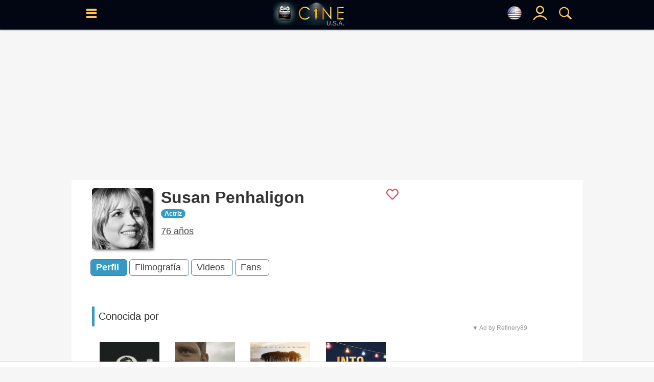

--- FILE ---
content_type: text/html; charset=UTF-8
request_url: https://www.cine.com/us/actores/susan-penhaligon
body_size: 18167
content:
<!DOCTYPE html>
<html lang="es">
<head>
<base href="https://www.cine.com"/>
<meta http-equiv="Content-Language" content="es">
<meta http-equiv="Content-Type" content="text/html; charset=UTF-8">
<title>Susan Penhaligon</title>
<meta name="description" content="Susan Penhaligon actriz - Conocida por interpetar a Kathy Jacquard en la película Patrick" />
<meta name="keywords" content="Susan Penhaligon, mejores películas Susan Penhaligon, cine" />
<meta property="og:title" content="Susan Penhaligon" />
<meta property="og:type" content="profile" />
<meta property="og:url" content="https://www.cine.com/actores/susan-penhaligon" />
<meta property="og:image" content="https://www.cine.com/media/actores/susan-penhaligon-24323_500.jpg" />
<meta property="og:site_name" content="cine.com" />
<meta property="og:description" content="Susan Penhaligon actriz - Conocida por interpetar a Kathy Jacquard en la película Patrick" />
<meta name="twitter:card" content="summary_large_image" />
<meta name="twitter:site" content="@Cine_com" />
<meta name="twitter:title" content="Susan Penhaligon" />
<meta name="twitter:description" content="Susan Penhaligon actriz - Conocida por interpetar a Kathy Jacquard en la película Patrick" />
<meta name="twitter:creator" content="@Cine_com\" />
<meta name="twitter:image" content="https://www.cine.com/media/actores/susan-penhaligon-24323_500.jpg" />
<meta name="twitter:domain" content="cine.com" />
<link rel="canonical" href="https://www.cine.com/actores/susan-penhaligon" />
<link rel="alternate" hreflang="x-default" href="https://www.cine.com/actores/susan-penhaligon"><link rel="alternate" hreflang="es-es" href="https://www.cine.com/actores/susan-penhaligon" /><link rel="alternate" hreflang="en-us" href="https://www.cine.com/us/actores/susan-penhaligon" /><link rel="alternate" hreflang="es-ar" href="https://www.cine.com/ar/actores/susan-penhaligon" /><link rel="alternate" hreflang="es-mx" href="https://www.cine.com/mx/actores/susan-penhaligon" /><link rel="alternate" hreflang="es-co" href="https://www.cine.com/co/actores/susan-penhaligon" /><link rel="alternate" hreflang="es-bo" href="https://www.cine.com/bo/actores/susan-penhaligon" /><link rel="alternate" hreflang="es-cl" href="https://www.cine.com/cl/actores/susan-penhaligon" /><link rel="alternate" hreflang="es-cr" href="https://www.cine.com/cr/actores/susan-penhaligon" /><link rel="alternate" hreflang="es-ec" href="https://www.cine.com/ec/actores/susan-penhaligon" /><link rel="alternate" hreflang="es-gt" href="https://www.cine.com/gt/actores/susan-penhaligon" /><link rel="alternate" hreflang="es-hn" href="https://www.cine.com/hn/actores/susan-penhaligon" /><link rel="alternate" hreflang="es-ni" href="https://www.cine.com/ni/actores/susan-penhaligon" /><link rel="alternate" hreflang="es-pa" href="https://www.cine.com/pa/actores/susan-penhaligon" /><link rel="alternate" hreflang="es-pe" href="https://www.cine.com/pe/actores/susan-penhaligon" /><link rel="alternate" hreflang="es-pr" href="https://www.cine.com/pr/actores/susan-penhaligon" /><link rel="alternate" hreflang="es-py" href="https://www.cine.com/py/actores/susan-penhaligon" /><link rel="alternate" hreflang="es-do" href="https://www.cine.com/do/actores/susan-penhaligon" /><link rel="alternate" hreflang="es-uy" href="https://www.cine.com/uy/actores/susan-penhaligon" /><link rel="alternate" hreflang="es-ve" href="https://www.cine.com/ve/actores/susan-penhaligon" /><link rel="preload" as="image" href="https://www.cine.com/media/actores/susan-penhaligon-24323.jpg" />
<script src="https://tags.refinery89.com/cinecom.js" async></script>
<style type="text/css">body{ background-color:#f6f6f6;margin:0px;padding:0px;color:#444444;font-family:"Helvetica Neue", Helvetica, Arial, sans-serif; }td{color:#444444;font-size:18px;font-family:"Helvetica Neue", Helvetica, Arial, sans-serif;}font{ color:#444444;font-size:18px;font-family:"Helvetica Neue", Helvetica, Arial, sans-serif;}span{ font-size:18px;font-family:"Helvetica Neue", Helvetica, Arial, sans-serif;}a{color:#444444;font-size:18px;text-decoration:none;font-family:"Helvetica Neue", Helvetica, Arial, sans-serif;}a:hover{ color:#bc4d1d; }/*h1{ margin:0; margin-left: 15px; margin-bottom: 8px; color:#333; font-size:26px; font-family:"Helvetica Neue", Helvetica, Arial, sans-serif; font-weight:bold;display:inline-block; }*/h1{ margin:0; margin-left: 15px; margin-bottom: 8px; color:#333; font-size:26px; font-family:"Helvetica Neue", Helvetica, Arial, sans-serif; font-weight:bold; }h2{ margin:0; margin-left: 15px; margin-bottom: 8px; color:#333; font-size:20px; font-family:"Helvetica Neue", Helvetica, Arial, sans-serif; font-weight:normal; display:inline-block; }.hb{ border-left:#369AC5 5px solid; padding:8px; margin-left: 5px; }.hp{ border-left:#cf209a 5px solid; padding:8px; margin-left: 5px; }.pelicula h1, .serie h1, .actor h1{ font-size:32px;color:#333;margin:0px;font-weight:bold;}a:hover h2{ color:#bc4d1d !important;}header{position:fixed;width:100%;height:50px;background-color:#56BAE5;z-index:9997;}header .content{width:99%;height:50px;position:relative;}header .hcol{display: inline-block;position: absolute;width:40px;height:50px;padding-top: 15px;text-align: center;z-index:9999;}header .logo{top:0;left:0;text-align: center;}header .logo img{padding-top: 8px;}header .logoPais{position:absolute;right:22px;font-weight:600;color:#888;margin:1px 0px;bottom:-1px;font-size:12px;}header #menu{left:5px;}header #blank{left:45px;}header #lupa{right:0;}header #user, header #nouser{right:40px;}.langSelector{font-size:12px;display:flex;justify-content:left;align-items:center;}.langSelector.active{background-color:#EFEFEF;border:#369AC5 3px solid;border-radius:3px;}#topbar{background-color:#000;padding:5px 10px;text-align:left;}#topbar span{display: none;}main{display: table;background-color: #F5F5F5;width: 1000px;max-width: 1000px;margin:0 auto;}section{width: 100%;border-spacing: 0px;background-color: #FFFFFF;margin: auto auto 15px auto;padding: 8px 0px 20px 0;}section .header{margin:10px 15px;color:#222244;}section .header h2{margin:0;color: #333;font-size: 20px;font-family: "Helvetica Neue", Helvetica, Arial, sans-serif;font-weight: normal;}section .body{margin: 0 15px;}.section{display: flex;padding:8px 0 8px 0;border-spacing:0px;border:0px;background-color:#FFFFFF;margin-bottom:5px;}.leftside{width:100%;}.leftcontent{margin: 0px 25px 15px 25px;}.rightside{width:350px;}.rightcontent{margin:15px;min-height:100% !important;}.twoColumns{display: flex;}.twoColumns div.leftCol{width:660px;}.twoColumns div.rightCol{width:340px;text-align: center;position:sticky;align-self: flex-start;top:58px;}figure{margin:0;}.subtitle{ font-size:12px;color:#666666; }.f14{ font-size:14px !important; }.f16{ font-size:16px !important; }.f18{ font-size:18px !important; }.f20{ font-size:20px !important; }.f24{ font-size:24px !important; }.fb{ font-weight: bold !important; }.fi{ font-style: italic !important; }.text-center{ text-align: center !important; }.text-right{ text-align: right !important; }.hide{ display:none; }.visible{ display:block; }.ads-head{margin: auto;margin-bottom: 7px;}.ad{width:100vw;overflow-x:hidden;display:block;background-color:#FFFFFF;text-align:center;margin:0 auto;}.ad-sticky{position:-webkit-sticky;position:-moz-sticky;position:-o-sticky;position:-ms-sticky;position:sticky;top:70px;}/*ads refinery*//* desktop-leaderboard-atf*/@media (min-width: 992px) {.r89-desktop-leaderboard-atf{ min-height: 250px;margin-top: 12px; margin-bottom: 12px;}}/* desktop-video-outstream */@media (min-width: 992px) {.r89-desktop-video-outstream{ min-height: 250px;margin-top: 12px; margin-bottom: 12px;}}/* desktop-incontent */@media (min-width: 992px) {.r89-desktop-InContent { min-height: 250px;margin-top: 12px; margin-bottom: 12px;}}/* desktop-billboard-btf */@media (min-width: 992px) { .r89-desktop-billboard-atf { min-height: 250px; margin-top: 20px; margin-bottom: 20px;} }@media (min-width: 992px) {.r89-desktop-billboard-btf { min-height: 250px;margin-top: 12px; margin-bottom: 12px;}}@media (max-width: 1719px) {#r89-desktop-hpa-izquierda{display:none;}}@media (min-width: 1720px) {#r89-desktop-hpa-izquierda{margin: 0px 20px 0px auto;text-align: center;position: fixed;left: 20px;top: 120px;}}@media (max-width: 1719px) {#r89-desktop-hpa-derecha{display:none;}}@media (min-width: 1720px) {#r89-desktop-hpa-derecha{margin: 0px auto 0px 20px;text-align: center;position: fixed;right: 20px;top: 120px;}}/* mobile-billboard-top */@media (max-width: 991px) {.r89-mobile-billboard-top { min-height: 280px;margin-top: 12px;margin-bottom: 12px;}}/* mobile-video-outstream */@media (max-width: 991px) {#r89-mobile-video-outstream{ min-height: 400px;margin-top: 12px;margin-bottom: 12px;}}/* mobile-rectangle-mid-300x600 */ @media (max-width: 991px) {.r89-Mobile-Rectangle-Mid-300x600 { min-height: 600px;margin-top: 12px;margin-bottom: 12px;}}/* mobile-rectangle-mid */ @media (max-width: 991px) {.r89-mobile-rectangle-mid { min-height: 400px;margin-top: 12px; margin-bottom: 12px;}}/* mobile-rectangle-infinite*/ @media (max-width: 991px) {.r89-mobile-rectangle-infinite{min-height: 280px;margin-top: 12px;margin-bottom: 12px;}}/*ads refinery end*/.scroller{width:100%;overflow-x:auto;}.scroller .content{display:flex;}.scroller .item, .scroller a{display:inline-block;margin-right: 5px;}.links{ display:flex; }.links a{ white-space: nowrap; }.rst,.ijk{width:100%;border-spacing:0px;border:0px;background-color:#FFFFFF;-webkit-box-shadow: 0px 1px 2px 0px rgba(91,108,142,0.8);-moz-box-shadow: 0px 1px 2px 0px rgba(91,108,142,0.8);box-shadow: 0px 1px 2px 0px rgba(91,108,142,0.8);}#block, .block{width:100%;max-width: 1000px;height: auto !important;padding:8px 0 8px 0;border-spacing:0px;border:0px;background-color:#FFFFFF;margin-bottom:5px;-webkit-box-shadow: 0px 1px 2px 0px rgba(91,108,142,0.8);-moz-box-shadow: 0px 1px 2px 0px rgba(91,108,142,0.8);box-shadow: 0px 1px 2px 0px rgba(91,108,142,0.8);}#block .block_title, .block .block_title{display: inline-block; width: 98%; text-align: left; margin: 10px auto 0 auto;}#block .block_title h2, .block .block_title h2{display: inline-block;color:#141414;font-size:22px;font-family:"Helvetica Neue", Helvetica, Arial, sans-serif;font-weight:bold;}#block .block_title span svg, .block .block_title span svg{float:right;}#block .block_title:hover h2, .block .block_title:hover h2{ color: #369AC5 !important; }#block .block_title:hover span, .block .block_title:hover span{ fill: #369AC5 !important; }#sep, .sep{ height:25px; }#title{ color:#141414;font-size:22px;font-family:"Helvetica Neue", Helvetica, Arial, sans-serif;font-weight:bold; }#flags{ position:fixed;width:50%;height:auto;top:100px;left:0;margin:0 25%;background-color:#FFF;border-radius: 15px;padding:15px;display:none;z-index:99990;}.breadcrumbs{ margin: -5px 0 0 5px; }.breadcrumbs, .breadcrumbs a{ color:rgba(0,0,0,0.5); font-size:11px; }.breadcrumbs a:hover{ color:#369AC5; }.search_sec{color:#56BAE5;border-width:1px 0 1px 1px;border-color:#369AC5;border-style:solid;text-align:center;}.search_sec a{color:#369AC5;}.search_sec a:hover{color:#FF0000;}.search_sec.active{background-color:#56BAE5;font-color: #FFFFFF;}.search_sec.first{border-bottom-left-radius:7px;border-top-left-radius: 7px}.search_sec.last{border-right: #369AC5 1px solid;border-bottom-right-radius:7px; border-top-right-radius:7px}.shade{-webkit-box-shadow: 3px 3px 5px -2px rgba(0,0,0,0.7);-moz-box-shadow: 3px 3px 5px -2px rgba(0,0,0,0.7);box-shadow: 3px 3px 5px -2px rgba(0,0,0,0.7);}#gotop{position:fixed;top:0;z-index:5;background:#999;display:block;padding:0.5em;text-align:center;width:100%;}.btn{display:inline-block;padding:5px 15px;background-color: #f6f7f9;border: #56BAE5 1px solid;border-radius: 2px;color: #56BAE5;cursor:pointer;user-select: none;}.btn.circle{border-radius: 20px;}.btn.pink{border: #cf209a 1px solid;color: #cf209a;}.btn.black{border: #000 1px solid;color: #000;}.btn:hover{background-color: #ced0d4;color: #56BAE5;}.btn.pink:hover{background-color: #ced0d4;color: #cf209a;}.btn.black:hover{background-color: #000;color: #FFF;}.btn.active{background-color:#56BAE5;border: #369AC5 1px solid;font-weight:600;color: #FFFFFF;}.btn.pink.active{background-color:#cf209a;border: #cf209a 1px solid;font-weight:600;color: #FFFFFF;}.btn.black.active{background-color:#000;border: #000 1px solid;font-weight:600;color: #FFFFFF;}.btn.green{background-color: #22cd5b;border: #22cd5b 1px solid;color: #FFFFFF;font-size:18px;font-weight: bold;padding-left: 1rem;padding-right: 1rem;padding-top: 0.5rem;padding-bottom: 0.5rem;border-radius:6px;}.btn.green:hover{background-color: #22cd5b;color: #FFFFFF;}.btnaz{font-weight: 700;color: #18739a;border: 1px #18739a solid;cursor: pointer;margin: 3px 0;border-radius: 5px;text-decoration: none;padding: 5px;font-size: 18px;transition: .3s;-webkit-transition: .3s;-moz-transition: .3s;-o-transition: .3s;display: inline-block;position: relative;bottom: 2px;user-select: none;}.btnaz:hover, .btnaz:hover a{background-color: #18739a;color: #fff;}.button{padding:5px 15px;background-color: #f6f7f9;border: #ced0d4 1px solid;color: #4b4f56;cursor:pointer;user-select: none;}.button:hover{background-color: #ced0d4;border: #f6f7f9 1px solid;color: #000000;}.button.active{background-color:#369AC5;color: #000000;}.button-sm{padding:3px 8px;font-size:14px;}.button-impulsar-info{cursor:default;color:#1e7e34;font-weight: 600;border-color:#1e7e34;}.button-impulsar-info:hover{cursor:default;background-color: #f6f7f9;color:#1e7e34;font-weight: 600;border-color:#1e7e34;}.button-impulsar{color:#e83038;font-weight: 600;border-color:#e83038;background-color: #EFEFEF;}.button-impulsar:hover{color:#e83038;font-weight: 600;border-color:#e83038;}.button-impulsar.active{background-color:#e83038;color:#FFFFFF;font-weight: 600;border-color:#e83038;cursor:unset;}.button-impulsar.active svg path, .button-impulsar.active svg circle {fill: #FFF !important;}.button-impulsar svg path, .button-impulsar svg circle {fill: #e83038;}.badge {color: #fff;background-color: #369AC5;display: inline-block;padding: 0.25em 0.6em;font-size: 75%;border-radius: 10rem;font-weight: 700;line-height: 1;text-align: center;white-space: nowrap;vertical-align: baseline;}#rate{cursor:pointer;user-select:none;}.rate.wrapper{position: relative;width: 174px;height: 34px;overflow: hidden;}.rate .rate-left {width: 40px;position: relative;background-color: #FFC300;color: white;text-align: center;margin-left: 0px;display: inline-block;z-index: 4;}.rate .rate-left .oro{background-color: #FFB100;}.rate .rate-left .gris{background-color: #DDDDDD;}.rate .rate-left .marron{background-color: #966753;}.rate .rate-right {width: 120px;position: absolute;background-color: #1C1C1C;display: inline-block;top: 4px;height: 26px;z-index: 2;padding-left: 18px;}.rate .rate-text{position: relative;color: #000;font-weight: 600;margin: 0 auto;line-height: 34px;}.rate .rate-stars{display:inline-block;height:18px;line-height:34px;padding-left: 4px;}.rate .rate-stars img{margin: 0 2px;}.rate .rate-triangle{width: 24px;height: 24px;background: linear-gradient(to bottom right, #fff 0%, #fff 50%, #FFB100 50%, #FFB100 100%);transform: rotate(-45deg);display: inline-block;left: 28px;top: 5px;position: absolute;z-index: 3;}.rate .rate-triangle .oro{background: linear-gradient(to bottom right, #fff 0%, #fff 50%, #FFB100 50%, #FFB100 100%);}.rate .rate-triangle .gris{background: linear-gradient(to bottom right, #fff 0%, #fff 50%, #DDDDDD 50%, #DDDDDD 100%);}.rate .rate-triangle .marron{background: linear-gradient(to bottom right, #fff 0%, #fff 50%, #966753 50%, #966753 100%);}.trailers_scroller::-webkit-scrollbar, .topdata::-webkit-scrollbar {-webkit-appearance: none;width: 7px;}.trailers_scroller::-webkit-scrollbar-thumb , .topdata::-webkit-scrollbar-thumb {border-radius: 4px;background-color: rgba(0,0,0,.5);-webkit-box-shadow: 0 0 1px rgba(255,255,255,.5);}.nota{ width:50px;height:50px;font-size:24px;color:#FFFFFF;padding:7px;vertical-align:middle;display:table-cell;font-weight:bold; }.nota-sm{width:20px;height:20px;font-size:18px;}.nota-1, .nota-2, .nota-3{background-color:#dc3545;}.nota-4, .nota-5, .nota-6{background-color:#d39e00;}.nota-7, .nota-8, .nota-9, .nota-10{background-color:#1e7e34;}.nota-imdb{background-color:#F5C518;width:20px;height:20px;font-size:18px;}.sharer .body{display: grid;grid-auto-flow: column;text-align: center;}.sharer .column{padding:5px;margin:0 5px;}.sharer .column a{display: block;}.sharer a img{position:relative;top:2px;}.sharer .column.whatsapp{background-color:#34AF23;border:#34AF23 1px solid;}.sharer .column.facebook{background-color:#29447E;border:#29447E 1px solid;}.sharer .column.x{ background-color:#000; border:#000 1px solid; }.sharer .column.pinterest{background-color:#c8232c;border:#c8232c 1px solid;}td.noticia a, td.critica a{font-size:18px !important;}.noticia a, .critica a{text-decoration: none;font-weight: 400 !important;color: #369AC5;}.noticia a[href*='/serie/'], .critica a[href*='/serie/']{color: #cf209a;}.noticia a[href*='/actores/'], .critica a[href*='/actores/']{color: #DF5900;}.noticia img, .critica img{width: 600px;max-width:100%;margin: 0 auto;display: block;height: auto;}#collapse-menu{float:right;width:30px;height:30px;padding: 0;text-align: center;border:#000 1px solid;border-radius:40px;}#collapse-menu #content{display:none;position:relative;}#collapse-menu #content div{font-size:18px;padding:5px 10px;}#collapse-menu input[type="checkbox"]{visibility:hidden;position:absolute;}#collapse-menu #collapse:checked + label:before{position:relative;opacity:0.5;} #collapse-menu label{font-size:24px;font-weight: bold;bottom: 5px;position: relative;cursor:pointer;}#collapse-menu label:hover{color:#369AC5;}#collapse-menu #collapse:checked ~ div{display: block;right: 0;position: relative;text-align: right;width: 150px;right: 120px;background-color: #FFFFFF;}#peli_grid {width:200px;height:290px;position:relative;float:left;margin:10px 9px;display:block;overflow:hidden;z-index:1000;-webkit-box-shadow: 4px 4px 5px -2px rgba(0,0,0,0.7);-moz-box-shadow: 4px 4px 5px -2px rgba(0,0,0,0.7);box-shadow: 4px 4px 5px -2px rgba(0,0,0,0.7);}#peli_grid #cartel {position:absolute;z-index:20;}#peli_grid #cart_title{position:absolute;z-index:30;width:190px;min-height:40px;bottom:0px;padding:5px;left:0px;color:#FFF;background-color: rgba(0,0,0,0.8);overflow:hidden;line-height:18px;}#peli_grid #info {position:absolute;width:188px;height:278px;top:0px;padding:5px;left:0px;color:#FFFFFF;background-color:rgba(252,252,252,0.9);border:#666 1px solid;overflow:hidden;cursor:pointer;}#peli_grid #trailer{position:absolute; width:168px; height:40px; bottom:1px;}#peli_grid:hover>#info {z-index:900;display:block;}#pelicula_titulo .trailer_info{position:absolute;bottom:0;right:0;padding:5px;background-color: #000;color: #FFF;}span.c_clas { display: inline-block; padding: 3px 5px; font-size:14px; font-weight: 600; background-color: #FFFFFF; border-radius: 5px; color: #000; }span.c_0{ display: inline-block; padding: 3px 5px; font-size:14px; font-weight: 600; background-color: #00E401; border-radius: 5px; color: #000; }span.c_3, span.c_6, span.c_7, span.c_9{ display: inline-block; padding: 3px 5px; font-size:14px; font-weight: 600; background-color: #369AC5; border-radius: 5px; color: #FFF; }span.c_10, span.c_11, span.c_12, span.c_13, span.c_14, span.c_15{ display: inline-block; padding: 3px 5px; font-size:14px; font-weight: 600; background-color: #FFFF00; border-radius: 5px; color: #000; }span.c_16, span.c_17{ display: inline-block; padding: 3px 5px; font-size:14px; font-weight: 600; background-color: #FF6D23; border-radius: 5px; color: #FFF; }span.c_18{ display: inline-block; padding: 3px 5px; font-size:14px; font-weight: 600; background-color: #FF0000; border-radius: 5px; color: #FFF; }span.c_G{ display: inline-block; padding: 3px 5px; font-size:14px; font-weight: 600; background-color: #00E401; border-radius: 5px; color: #000; }span.c_A{ display: inline-block; padding: 3px 5px; font-size:14px; font-weight: 600; background-color: #00E401; border-radius: 5px; color: #000; }span.c_AA { display: inline-block; padding: 3px 5px; font-size:14px; font-weight: 600; background-color: #00E401; border-radius: 5px; color: #000; }span.c_TP { display: inline-block; padding: 3px 5px; font-size:14px; font-weight: 600; background-color: #00E401; border-radius: 5px; color: #000; }span.c_PG { display: inline-block; padding: 3px 5px; font-size:14px; font-weight: 600; background-color: #00E401; border-radius: 5px; color: #000; }span.c_B{ display: inline-block; padding: 3px 5px; font-size:14px; font-weight: 600; background-color: #00E401; border-radius: 5px; color: #000; }span.c_PG-13{ display: inline-block; padding: 3px 5px; font-size:14px; font-weight: 600; background-color: #808; border-radius: 5px; color: #FFF; }span.c_R{ display: inline-block; padding: 3px 5px; font-size:14px; font-weight: 600; background-color: #FF6D23; border-radius: 5px; color: #FFF; }span.c_C{ display: inline-block; padding: 3px 5px; font-size:14px; font-weight: 600; background-color: #FF6D23; border-radius: 5px; color: #FFF; }span.c_NC-17{ display: inline-block; padding: 3px 5px; font-size:14px; font-weight: 600; background-color: #F00; border-radius: 5px; color: #FFF; }span.c_mini { padding:2px 3px;font-size:10px; border-radius:2px; }.colSticky{width:310px;display:inline-block;vertical-align:top;text-align:right;position:-webkit-sticky;position:-moz-sticky;position:-o-sticky;position:-ms-sticky;position:sticky;top:60px;z-index:1;}#tabs{position:relative;clear:both;width:auto;margin: 0 auto;height:21px;padding:5px 0;}#tabs ul {padding-left:0px;}#tabs ul li{cursor:hand;position:relative;float:left;padding: 0px 40px 0 0px;list-style: none;}#tabs ul li a{display:block;width:100%;color: rgba(0,0,0,0.5);padding: 6px;padding-bottom:0;}#tabs ul li a img{position: relative;opacity: 0.5;}#tabs ul li h2{font-size:20px;}#tabs ul li h2::after{display:block;padding-bottom:3px;content: '';border-bottom: #56BAE5 2px solid;transform: scaleX(0);transition: transform 250ms ease-in-out;}#tabs ul li h2:hover::after{transform: scaleX(1);}#tabs ul li.active h2{border-bottom: #56BAE5 2px solid;}#tabs ul li.active img{opacity: 0.8;}#scrollTop{display:none;position:fixed;bottom:70px;right:25px;padding:5px;width:35px;height:auto;}#scrollButton, #shareButton{width:35px;height:35px;padding:5px;background-color: #EDEDED;border:#CDCDCD 1px solid;border-radius:35px;text-align:center;cursor:pointer;font-size:24px;font-weight:600;}#scrollButton:hover, #shareButton:hover{background-color: #999999;color:#FFF;}#scrollButton img, #shareLinks .button img{padding-top: 5px;}#shareLinks .sharers {display: none;position: relative;height:auto;z-index: 1;}#shareLinks .sharers a {position: relative;display: block;color: black;padding: 3px 0;text-decoration: none;}#shareLinks .sharers a:hover {opacity:0.6;}#shareLinks:hover {display: block;height:auto;opacity:1 !important;}#shareLinks:hover .sharers {display: block;}#serieLinks{margin: 0 15px !important;}#serie_links{display:grid;}#peliculaLinks{margin: 0 15px !important;}#pelicula_links{display:grid;}.overall{position: fixed;content: "";top: 0;left: 0;width: 100vw;height: 100vh;background: black;z-index: 9998;opacity: .5;}#menu_site, #menu_user, #buscador, #solltop{ display:none; }.visible{ display:block !important; }.site-menu {position:fixed;display: block;left: 0;top:0;width:350px;will-change: transform;transition-duration: 3.10s;transition-timing-function: linear;transform: translateX(0px);-webkit-transform: translateX(0px);box-shadow: 5px 0 10px -5px black;z-index:9999;}.user-menu {position:fixed;display: block;right: 20px;top:0;width:250px;will-change: transform;transition-duration: 3.10s;transition-timing-function: linear;transform: translateX(0px);-webkit-transform: translateX(0px);box-shadow: 5px 0 10px -5px black;z-index:9999;}.search-menu {position:fixed;display: block;top:0;left:0;width:50%;margin:0 25%;height:100vh;overflow-y: auto;background: #FFF;opacity: .9;will-change: transform;transition-duration: 3.10s;transition-timing-function: linear;transform: translateX(0px);-webkit-transform: translateX(0px);box-shadow: 5px 0 10px -5px black;z-index:9999;}#menu_wrapper{ display:none; }.menu_content{position:relative;width:100%;top:0;height:100vh;vertical-align: top;background-color: #FFFFFF;overflow-x: hidden;overflow-y: auto;padding:10px;}.user-menu .menu-content{ right:0; }.menu_content td{ color:#FFFFFF; }.menu_content a{ color:#FFFFFF; }.menu_content a:hover{ color:#369AC5; }.menu_content::-webkit-scrollbar { width: 7px; }.menu_content::-webkit-scrollbar-track { background: #f1f1f1; }.menu_content::-webkit-scrollbar-thumb { background: #888888; }.menu_content::-webkit-scrollbar-thumb:hover { background: #555555; }.menu_content .close, .flags_close{position:absolute;right:0;width:30px;height:30px;color:#CDCDCD;font-weight: 600;text-align: center;cursor:pointer;}.menu_content .close_user{position:absolute;left:0;width:30px;height:30px;color:#CDCDCD;font-weight: 600;text-align: center;cursor:pointer;}.menu_content .select-pais{width: 100%;border-color: #369AC5;padding: 5px;display: block;}div.sitemenu{display:block;list-style: none;}div.sitemenu .shortcuts{display: flex;border-top:#CDCDCD 1px solid;border-bottom:#CDCDCD 1px solid;padding:10px 0;}div.sitemenu .shortcuts > div{width:33%;text-align: center;}div.sitemenu .shortcuts .title{font-size:16px; color:#369AC5; }div.sitemenu .menuitem {display: block;width:100%;border-bottom:#CDCDCD 1px solid;cursor:pointer;z-index:1;}div.sitemenu .menuitem a{display:block;}div.sitemenu .menuitem:hover{background-color: rgba(54,154,197,0.3);}div.sitemenu .menuitem .submenu > div:hover{background-color: rgba(255,255,255,0.3);}div.sitemenu .menuitem .submenu{display:none;z-index:2;}div.sitemenu .menuitem.dropdown .item::before { content: '';display: inline-block;position: relative;float: right;vertical-align: top;border-style: solid;border-width: 0.25em 0.25em 0 0;height: 0.45em;width: 0.45em;transform: rotate(135deg);top: 20px;right: 12px;color: #369AC5;}div.sitemenu .menuitem.open.dropdown .item::before{transform: rotate(-45deg);}div.sitemenu .menuitem.open .submenu{display:block;width:100%;border-bottom:#CDCDCD 1px solid;cursor:pointer;}div.sitemenu .menuitem .title{display: inline-block;padding:15px 0;}div.sitemenu .menuitem .title{font-size:22px;color:#369AC5;}div.sitemenu .menuitem .submenu a{font-size:22px;color:#369AC5;display: block;}div.sitemenu .menuitem .submenu > div{background-color: #FFFFFF;}div.sitemenu .menuitem .icon, div.sitemenu .menuitem .submenu .icon{display: inline-block;width:25px;margin-left:15px;}#notify{position:fixed;top:50%;width:200px;right:5px;background-color: #d4edda;border: #c3e6cb 1px solid;border-radius:3px;z-index:9999;}#notify .content{color: #155724;font-size:18px;padding:10px;}#notify .close{position:relative;float:right;margin:0 10px;}#notify.error{background-color: #f8d7da;border-color: #f5c6cb;}#notify.error .content{color: #721c24;}#notify.alerta, #notify.aviso{background-color: #fff3cd;border-color: #ffeeba;}#notify.alerta .content, #notify.aviso .content{color: #856404;}@media (max-width: 600px) {#noticia img{max-width:94vw !important;height: auto;margin: 0 auto;}#noticia iframe[src$="youtube.com"]{width: calc(100vw - 20px) !important;height: calc(56.25vw - 20px) !important;margin: 10px 0;-webkit-box-shadow: 3px 3px 5px -2px rgba(0,0,0,0.7);-moz-box-shadow: 3px 3px 5px -2px rgba(0,0,0,0.7);box-shadow: 3px 3px 5px -2px rgba(0,0,0,0.7);}.search-menu {top:0;width:100%;margin:0;}#notify{width:310px;left:50%;margin-left:-155px;}}.filter{}.filter .active{color:#FFF;background-color: #369AC5;}.filter td{cursor:pointer;user-select: none;}.filter td:hover{background-color: #CDCDCD;}.filter td.active:hover{background-color: #369AC5;}.filter td:first-child{border-radius: 10px 0 0 10px;border-right:#CDCDCD 1px solid;}.filter td:last-child{border-radius: 0 10px 10px 0;border-left:#CDCDCD 1px solid;}body.modal {-webkit-overflow-scrolling: auto;}.modal {position: fixed;display:none;top:0;left: 0;width: 100%;height: 100%;margin: 0;padding:0;background-color: rgba(0,0,0,0.9);box-shadow: 0 4px 8px 0 rgba(0,0,0,0.2),0 6px 20px 0 rgba(0,0,0,0.19);-webkit-animation-name: animatetop;-webkit-animation-duration: 0.4s;animation-name: animatetop;animation-duration: 0.4s;overflow: auto;z-index: 10001;-webkit-transform: translate3d(0,0,0);}.modal-container {position: relative;background-color: #fefefe;overflow-y: auto;margin: auto;padding: 2px 10px;border: 1px solid #888;box-shadow: 0 4px 8px 0 rgba(0,0,0,0.2),0 6px 20px 0 rgba(0,0,0,0.19);-webkit-animation-name: animatetop;-webkit-animation-duration: 0.4s;animation-name: animatetop;animation-duration: 0.4s;z-index: 10002;}.modal-header{position: relative;clear:both;height: 35px;overflow: hidden;z-index:10003;}.modal-title{text-align: left;font-size: 24px;padding-top: 5px;}.modal-closebutton{fill: #56BAE5;position:absolute;float:right;right:0;top:0;width:30px;height:30px;cursor:pointer;z-index:10004;}.modal-body{position: relative;clear:both;height: 100%;overflow-y: auto;z-index:10003;}.modal-video .modal-container #player {height: 0;overflow: hidden;padding-bottom: 56.25%;position: relative;}.modal-video .modal-container #player iframe, .modal-video .modal-container #player object, .modal-video .modal-container #player embed {height: 100%;left: 0;position: absolute;top: 0;width: 100%;}.modal-video .modal-container {width: 900px;top: 0px;}.modal-rate .modal-container {width: 500px !important;top: 30px !important;max-width: 320px;}.modal-rate .modal-body{overflow-y: visible;margin: 25px 0;}.modal-video .modal-body{height:unset !important;margin: 25px 0;}.modal-video .modal-body iframe{width:100%;left: 0;}@media screen and (max-width: 769px) and (orientation: portrait) {.modal-video .modal-container, .modal-rate .modal-container{width: 90%;left: 0;top: 0px !important;}}@media screen and (max-width: 769px) and (orientation: landscape) {.modal-video .modal-container, .modal-rate .modal-container{max-height: 90%;left: 0;top: 0;}}.modal-filmografia {width: 320px;left: calc(50vw - 160px);top: 0;}.modal-sinopsis .modal-container, .modal-programa .modal-container, .modal-canales .modal-container{width: calc(100vw - 30px);max-width: 320px;max-height: 100vh;top: 0;}ul.list{text-align: left;padding:0;margin:0;}ul.list li{ margin:10px;list-style: none;font-size:18px;z-index:10;background-color: #F0F0F0;white-space: nowrap;overflow: hidden;border-radius: 10px 0 0 10px;text-overflow: ellipsis;cursor: pointer;}ul.list li:hover{background-color: #ABD7E9 !important;}ul.list li .number{display: inline-block;width: 22px;color:#FFF;font-style: italic;font-size:22px;z-index:5;padding:5px 10px;background-color: #369AC5;text-align: right;}ul.list li .item{padding-left:10px;}.actor-info li{margin: 15px 0;}.actor-info a[href*='/actores/'], .actor-info a[href*='/pelicula/']{font-size: 18px;color: #369AC5;}.actor-info a[href*='/serie/']{font-size: 18px;color: #cf209a;}.top_usuarios {margin:0;padding:0 15px;list-style:none;}.top_usuarios .usuario a {display:block;width:100%;}.top_usuarios li{ display:grid;grid-template-columns:100px 4fr;align-items:center;padding: 10px 30px 10px 10px;line-height: 20px;}.top_usuarios li .image{ position:relative;}.top_usuarios li .info{ padding-left:10px;}.top_usuarios li .name{ color:#369AC5;font-size:22px;font-weight:400;}.pagination{width:100%;display: inline-flex;justify-content: center;}.pagination .page{border:#CDCDCD 1px solid;border-radius:3px;padding:3px 7px;margin: 0 5px;}.pagination .page.active{background-color: #369AC5;color:#FFF;}.pagination .page.active a{color:#FFF;font-weight: 600;}.carousel .wrapper {width: 100%;max-width: 964px;position: relative;}.carousel .wrapper .container {scroll-behavior: smooth;scrollbar-width: none;}.carousel .wrapper .container::-webkit-scrollbar {height: 0;}.carousel .wrapper .container .content {display: grid;grid-gap: 16px;grid-auto-flow: column;margin: auto;justify-content: start;}.carousel .wrapper .container .content.col3{grid-template-columns: 33% 33% 33%;grid-auto-flow: row;}.carousel .wrapper .container .content .item {width: 150px;height: 200px;}.carousel .grid {width:120px;height:180px;position:relative;float:left;margin:10px 9px;display:block;overflow:hidden;z-index:1000;-webkit-box-shadow: 4px 4px 5px -2px rgba(0,0,0,0.7);-moz-box-shadow: 4px 4px 5px -2px rgba(0,0,0,0.7);box-shadow: 4px 4px 5px -2px rgba(0,0,0,0.7);}.carousel .grid .cartel {position:absolute;z-index:20;}.carousel .grid .cart_title {position:absolute;z-index:30;width:110px;min-height:20px;bottom:0px;padding:5px;left:0px;color:#FFF;background-color: rgba(0,0,0,0.8);overflow:hidden;line-height:18px;font-size:14px;text-shadow: 2px 2px 4px #000;}.carousel .grid .ribbon {display:none;position:absolute;top:5px;left:5px;z-index:9999;padding:3px 5px;color:#FFF;font-size:12px;font-weight:600;border-radius:5px;text-shadow: 1px 2px 2px #000;}.carousel .grid .ribbon.pelicula{display:block;background-color:#369AC5;}.carousel .grid .ribbon.serie {display:block;background-color:#cf209a;}.carousel .grid.grid-center {float: none;}.carousel.big .wrapper .container .content .item {width: 210px;height: 300px;}.carousel.big .grid{width:200px;height:266px;margin:10px 3px;}.carousel.big .grid .cart_title {width:190px;font-size: 18px;}.carousel.big .grid .ribbon {font-size:16px;}.template { display:none; } #vod_grid, .vod_grid{width:120px;height:180px;position:relative;float:left;margin:10px 9px;display:block;overflow:hidden;z-index:1000;-webkit-box-shadow: 4px 4px 5px -2px rgba(0,0,0,0.7);-moz-box-shadow: 4px 4px 5px -2px rgba(0,0,0,0.7);box-shadow: 4px 4px 5px -2px rgba(0,0,0,0.7);}#vod_grid #cartel, .vod_grid .cartel{position:absolute;z-index:20;}#vod_grid #cart_title, .vod_grid .cart_title{position:absolute;z-index:30;width:110px;min-height:20px;bottom:0px;padding:5px;left:0px;color:#FFF;background-color: rgba(0,0,0,0.8);overflow:hidden;line-height:18px;font-size:14px;text-shadow: 2px 2px 4px #000;}.vod_grid .ribbon {display:none;position:absolute;top:5px;left:5px;z-index:9999;padding:3px 5px;color:#FFF;font-size:12px;font-weight:600;border-radius:5px;text-shadow: 1px 2px 2px #000;}.vod_grid .ribbon.pelicula {display:block;background-color:#369AC5;}.vod_grid .ribbon.serie{display:block;background-color:#cf209a;}.lg-toolbar .lg-close{ color:#369AC5 !important; font-size:40px !important; }.resumen{ position:relative; }.resumen .show, .resumen .hide {position: absolute;bottom: -1em;z-index: 100;text-align: center;}.resumen .hide {display: none;}.resumen .show:target {display: none;}.resumen .show:target ~ .resumen .hide {display: block;}.resumen .show:target ~ .resumen .content { max-height: 2000px; }.resumen .show:target ~ .resumen .fade {margin-top: 0;}.resumen .content {position: relative;margin: 2em auto;width: 100%;max-height: 300px;overflow: hidden;transition: max-height .5s ease;}.resumen .fade {background: linear-gradient(to bottom, rgba(0,0,0,0) 0%,rgba(50,50,50,1) 75%);height: 100px;margin-top: -100px;position: relative;}.expand{position: relative;display: block;max-height:500px;overflow: hidden;background-color: #FFF;}.expand-content{position: relative;display: block;width: 100%;}.expand .degr{display: none;background: linear-gradient(180deg, rgba(255,255,255,0),rgba(255,255,255,1));width: 100%;height:70px;position: absolute;bottom: 0;z-index:999;}.expand .btn{display: inline-block;background-color: #CDCDCD;border:#333 1px solid;border-radius: 5px;color:#369AC5;padding:5px 10px;margin: 40px 20px;cursor: pointer;font-weight: 600;} .expand .btn.hide{display: none;}.expand.expanded{max-height: unset;height: auto;}.expand.expanded .expand-content{margin-bottom: 50px;}.expand.expanded .degr{background: unset;}.expand.expanded .btn{display: none;} .expand.expanded .btn.hide{display: block;margin: 0 auto;}.expand.expanded .degr{position: relative;}.votacion{width: 100%;}.lg-sub-html a{ color:#FFF; font-size: 18px; text-decoration: underline;}.actor_info dt { font-weight:bold; }.actor_info dd { margin:0; margin-bottom:10px; }.row {--bs-gutter-x: 1.5rem;--bs-gutter-y: 0;display: flex;flex-wrap: wrap;margin-top: calc(var(--bs-gutter-y) * -1);}.row > * {flex-shrink: 0;width: 100%;max-width: 100%;margin-top: var(--bs-gutter-y);}.rowp {--bs-gutter-x: 1.5rem;--bs-gutter-y: 0;display: flex;flex-wrap: wrap;margin-top: calc(var(--bs-gutter-y) * -1);margin-right: calc(var(--bs-gutter-x) * -.5);margin-left: calc(var(--bs-gutter-x) * -.5);}.rowp > * {flex-shrink: 0;width: 100%;max-width: 100%;padding-right: calc(var(--bs-gutter-x) * .5);padding-left: calc(var(--bs-gutter-x) * .5);margin-top: var(--bs-gutter-y);}.col {flex: 1 0 0%;}.col-1{flex:0 0 auto;width:8.33333333%}.col-2{flex:0 0 auto;width:16.66666667%}.col-3b{flex:0 0 auto;width:20%}.col-3{flex:0 0 auto;width:25%}.col-4{flex:0 0 auto;width:33.33333333%}.col-5{flex:0 0 auto;width:41.66666667%}.col-6{flex:0 0 auto;width:50%}.col-7{flex:0 0 auto;width:58.33333333%}.col-8{flex:0 0 auto;width:66.66666667%}.col-9{flex:0 0 auto;width:75%}.col-10{flex:0 0 auto;width:83.33333333%}.col-11{flex:0 0 auto;width:91.66666667%}.col-12{flex:0 0 auto;width:100%}.col-auto {flex: 0 0 auto;width: auto;}.mt-0 { margin-top: 0 !important; }.mt-1 { margin-top: 0.25rem !important; }.mt-2 { margin-top: 0.5rem !important; }.mt-3 { margin-top: 1rem !important; }.p-0 { padding: 0 !important; }.p-1 { padding: 0.25rem !important; }.p-2 { padding: 0.5rem !important; }.p-3 { padding: 1rem !important; }@media (min-width: 576px) {.col-sm { flex: 1 0 0%; }.col-sm-auto { flex: 0 0 auto; width: auto;}.col-sm-1{flex:0 0 auto;width:8.33333333%}.col-sm-2{flex:0 0 auto;width:16.66666667%}.col-sm-3{flex:0 0 auto;width:25%}.col-sm-4{flex:0 0 auto;width:33.33333333%}.col-sm-5{flex:0 0 auto;width:41.66666667%}.col-sm-6{flex:0 0 auto;width:50%}.col-sm-7{flex:0 0 auto;width:58.33333333%}.col-sm-8{flex:0 0 auto;width:66.66666667%}.col-sm-9{flex:0 0 auto;width:75%}.col-sm-10{flex:0 0 auto;width:83.33333333%}.col-sm-11{flex:0 0 auto;width:91.66666667%}.col-sm-12{flex:0 0 auto;width:100%}.text-sm-start { text-align: left !important; }.text-sm-end { text-align: right !important; }.text-sm-center { text-align: center !important; }.mt-sm-0 { margin-top: 0 !important; }.mt-sm-1 { margin-top: 0.25rem !important; }.mt-sm-2 { margin-top: 0.5rem !important; }.mt-sm-3 { margin-top: 1rem !important; }}@media (min-width: 768px) {.col-md {flex: 1 0 0%; }.col-md-auto {flex: 0 0 auto;width: auto;}.col-md-1{flex:0 0 auto;width:8.33333333%}.col-md-2{flex:0 0 auto;width:16.66666667%}.col-md-3{flex:0 0 auto;width:25%}.col-md-4{flex:0 0 auto;width:33.33333333%}.col-md-5{flex:0 0 auto;width:41.66666667%}.col-md-6{flex:0 0 auto;width:50%}.col-md-7{flex:0 0 auto;width:58.33333333%}.col-md-8{flex:0 0 auto;width:66.66666667%}.col-md-9{flex:0 0 auto;width:75%}.col-md-10{flex:0 0 auto;width:83.33333333%}.col-md-11{flex:0 0 auto;width:91.66666667%}.col-md-12{flex:0 0 auto;width:100%}.offset-md-0{margin-left:0}.offset-md-1{margin-left:8.33333333%}.offset-md-2{margin-left:16.66666667%}.offset-md-3{margin-left:25%}.offset-md-4{margin-left:33.33333333%}.offset-md-5{margin-left:41.66666667%}.offset-md-6{margin-left:50%}.offset-md-7{margin-left:58.33333333%}.offset-md-8{margin-left:66.66666667%}.offset-md-9{margin-left:75%}.offset-md-10{margin-left:83.33333333%}.offset-md-11{margin-left:91.66666667%}.text-md-start { text-align: left !important; }.text-md-end { text-align: right !important; }.text-md-center { text-align: center !important; }.mt-md-0 { margin-top: 0 !important; }.mt-md-1 { margin-top: 0.25rem !important; }.mt-md-2 { margin-top: 0.5rem !important;}.mt-md-3 { margin-top: 1rem !important; }}.w-90 { width: 90%!important; }.w-100 { width: 100%!important; }.h-auto{ height: auto; }.p-0 { padding: 0 !important; }.p-1 { padding: 0.25rem !important; }.p-2 { padding: 0.5rem !important; }.p-3 { padding: 1rem !important; }.mt-0{margin-top:0!important}.mt-1{margin-top:.25rem!important}.mt-2{margin-top:.5rem!important}.mt-3{margin-top:1rem!important}.mt-4{margin-top:1.5rem!important}.mt-5{margin-top:3rem!important}.mb-0{margin-bottom:0!important}.mb-1{margin-bottom:.25rem!important}.mb-2{margin-bottom:.5rem!important}.mb-3{margin-bottom:1rem!important}.mb-4{margin-bottom:1.5rem!important}.mb-5{margin-bottom:3rem!important}.table {margin-bottom: 1rem;}.table th,.table td {padding: 0.75rem;vertical-align: top;}.table th {text-align: left;vertical-align: bottom;}.table-bordered {border: 1px solid #dee2e6;}.table-striped tbody tr:nth-of-type(odd) {background-color: rgba(0, 0, 0, 0.05);}.table-hover tbody tr:hover {color: #212529;background-color: rgba(0, 0, 0, 0.075);}.movie-list{margin:0;padding:0;}.movie-list > li{list-style:none;padding:10px;border-bottom:#CDCDCD 1px solid;}.movie-list li ul{padding:0;}.movie-list li ul{list-style:none;}.movie-list .pos{border:#369AC5 1px solid;border-radius:10px;font-size:10px;width:20px;height:20px;display:block;float:left;margin-right:10px;text-align:center;font-weight:600;line-height:20px;}.movie-list .titulo a{color:#000000; font-size:20px;font-weight: bold;}.movie-list .titulo .year{font-size:18px;color:#999;}.movie-list .titulo div{float:right; }.movie-list .ano{font-size:14px;}.movie-list .info{display:flex;padding:20px 0;}.movie-list .info .poster{margin-right:10px;}.movie-list .info .poster img{border-radius:3px;}.movie-list .info .data{width:100%;}.movie-list .data p{line-height:24px;font-size:16px;}.movie-list .column{display:inline-flex;width:33%;}.movie-list .column div{margin: 0 auto;}.movie-list .column {display: inline-block;padding: 0px;margin:0 10px;text-align: center;white-space: nowrap;cursor: pointer;user-select: none;}.movie-list .column .video, .movie-list .column .videoplayer, .movie-list .column .sinopsis, .movie-list .column .favoritos{display:inline-block;background-color:#FFFFFF; width:100%;font-size:16px;font-weight: 500;color:#666;text-align:center;border:#CDCDCD 1px solid;border:0;border-radius:3px;float: none;border:#CDCDCD 1px solid;border-radius:5px;padding: 7px 0;line-height:21px;cursor:pointer;user-select:none;}.movie-list .more{clear:both;display: flex;}.movie-list .column .favoritos img{width:16px;}.msg-header{position: absolute;background-color: #DD0000;bottom: 5px;margin:0 -15px 0;}.msg-flash {background-color: #D00;color:#FFF;font-size:14px;font-weight: bold;border-radius: 10px;padding:3px 5px;}.msg-flash {animation-name: msg-flash;animation-duration: 2s;animation-timing-function: linear;animation-iteration-count: infinite;-webkit-animation-name:msg-flash;-webkit-animation-duration: 2s;-webkit-animation-timing-function: linear;-webkit-animation-iteration-count: infinite;}@-moz-keyframes msg-flash{0% { opacity: 1.0; }50% { opacity: 0.5; }100% { opacity: 1.0; }}@-webkit-keyframes msg-flash {0% { opacity: 1.0; }50% { opacity: 0.5; } 100% { opacity: 1.0; }}@keyframes msg-flash {0% { opacity: 1.0; } 50% { opacity: 0.5; }100% { opacity: 1.0; }}section#breadcrumbs{padding:0;margin: 15px auto;}ul.breadcrumb {margin:0;padding: 10px 16px;list-style: none;background-color: #ddd;}ul.breadcrumb li {display: inline;font-size: 14px;}ul.breadcrumb li+li:before {padding: 8px;color: black;content: "/\00a0";}ul.breadcrumb li a {color: #0275d8;font-size: 14px;text-decoration: none;}ul.breadcrumb li a:hover {color: #01447e;text-decoration: underline;}.letras_links{padding:0;text-align:center;}.letras_links li{display: inline-block;text-align: center;padding: 2px;}.letras_links li a{padding:5px;}.letras_links li a.letra{width:14px;}footer{background-color: #333;width:100%;}footer .footer-content{font-size:14px;color: #d8d8d8;max-width: 1000px;margin: 0 auto;padding: 15px;}footer .celda{flex: 0 0 auto;width:25%;padding-top:20px;}footer .celda.center{text-align: center;}footer a{font-size:14px;color: #d8d8d8;}footer .text-center{text-align:center;}footer .site_title{font-size: 30px;display: block;padding-bottom: 20px;}footer .sep{display: none;background-color: #3b3b3b;height: 2px;width: 100%;margin: 15px 0;}footer .disclaimer{text-align: center;font-size: 11px;}footer .h5{font-weight: 600;font-size:18px;margin:0;}footer ul.flinks{padding: 0;list-style: none;}footer ul.flinks li{margin-top: 8px !important;}@media (max-width: 678px) {footer .celda{width:100%;}footer .sep{display: block;}footer .celda.redes img{width:30px;height:30px;}}.sideLinks{margin: 20px 0; }.sideLinks .linksTitle{font-size:20px;font-weight:bold;line-height: 35px;}.sideLinks li{margin-bottom:5px;}h2, h3 { display:inline-block; }dt { font-weight:bold;line-height: 1.5;}dd { margin:0; margin-bottom:10px;line-height: 1.5;}.info-content, .bio-content, .filmo-content {line-height: 1.5; margin: 0 auto;}select[name=orden] ~ .arrow { padding-right: 18px;position: relative;right: 16px;top: -3px;}select[name=orden] ~ .arrow:before,select[name=orden] ~ .arrow:after {border: 4px solid transparent;content: "";display: block;height: 0;right: 5px;top: 50%;position: absolute;width: 0;}select[name=orden] ~ .arrow:before {border-bottom-color: #369AC5;margin-top: -9px;}select[name=orden] ~ .arrow:after {border-top-color: #369AC5;margin-top: 1px;}.fotoGallery{display: flex;justify-content: center;flex-direction: row;flex-wrap: nowrap;gap: 15px;list-style: none;margin: 0;padding: 0;}.image-gallery > li {list-style: none;flex-basis: 350px; /* width: 350px; */}.image-gallery li img {object-fit: cover;max-width: 100%;height: auto;vertical-align: middle;border-radius: 5px;}#actor_filmo .filtered .badge.hidden{display: block;}#actor_filmo .badge.hidden{display: none;}.actor_menu{list-style: none;margin: 15px 5px 0px;padding: 0px 5px;overflow-x: scroll;white-space: nowrap;}.actor_menu li{display: inline-block;white-space: nowrap;padding: 5px 10px;border: 1px solid #447cad;color: #333333;border-radius: 6px;margin: 0 2px;}.actor_menu li.active{background-color: #369AC5;}.actor_menu li.active a{color:#FFF;font-weight: bold;}.actor_menu::-webkit-scrollbar { display: none;}.actor_info{display:block;line-height: 24px;}.actor_header{display: inline-flex;width:100%;}.actor_header .photo{width:120px;margin:0 15px;text-align: center;}.actor_header .photo img{border-radius:5px;}.actor_header h1{display: inline;padding: 0;margin: 0;}.actor_header .favorito{display: inline-block;float:right;}.actor_header .info{display: flex;width:100%;flex-direction: column;}.actor_header .info-item{line-height: 1.5;}.actor_header .info .jobs{margin-bottom:10px;}.actor_header .info .pais{display: block;}.actor_header .favorito{padding: 0 5px;}.actor_header #actor_extrainfo{display:block;text-align:center;height:auto;margin-bottom:0;line-height: 40px;}#actor_header_oscar .content{text-align: center;}.actor_header a{text-decoration: underline;}#actor_minibio h2{font-size: 20px;font-weight: bold;padding:0;margin:0;margin-top: 15px;}#actor_minibio .text{display:grid;grid-template-columns:repeat(2, 1fr);grid-auto-rows:auto;grid-column-gap:10px;grid-row-gap:10px;}#actor_minibio .actor-info{line-height:24px;font-family:Arial;font-size:16px;}#actor_premios .content{display: inline-flex;text-align: center;width: 100%;justify-content: space-around;}#actor_premios .premio_number{font-size:32px;}#actor_premios .premio_text{font-size:20px;}section#actor_novedades #actorNovedades{border: #CDCDCD 1px solid;border-radius:5px;}section#actor_novedades #actorNovedades .nota{margin:7px 5px;}.item-list{width:100%;}.item-list:not(:last-child){border-bottom: #CDCDCD 1px solid;}.item-list .content{width: 100%;display: inline-flex;flex-direction: row;}.item-list .content div{padding:5px;}.item-list .info{width: 100%;line-height: 21px;}.item-list .info .infotext{color:#666666;font-style:italic;}#actor_conocido ul{list-style: none;padding:0;margin:0;}#actor_conocido li{text-align: center;}#actor_conocido li a{padding:0 15px;}#actor_conocido li img{display: block;margin: 0 auto;margin-bottom:5px;}#actor_conocido .titulo{text-align: center;color:#369AC5;font-style: italic;}#actor_conocido .serie .titulo{color:#cf209a;}#actor_conocido .papel{text-align: center;color:#333;font-style: italic;}.actorNews{padding:10px;}.actorNews .container{display: flex;flex-direction: row;background-color: #f5f7fa;padding:10px;}.actorNews .content{padding:8px 10px 8px 2px;width:100%;}.actorNews .image{width:130px;}.actorNews .topic{display: flex;padding-bottom:7px;text-transform:uppercase;font-size: 14px;font-weight: bold;color: #369AC5;}.actorNews .fecha{font-size:10px;font-weight:bold;font-style:italic;}.info_container{ padding:0 15px 15px;overflow-y: hidden;}.info_container .texto{margin:0;height:auto;overflow-y:hidden;}.info_container .texto .text-container{ grid-column: 1 / span 2; }.info_container .infoblock div{ background-color:#EFF8FD;border-radius:5px;padding:10px;line-height:24px; }.info_container .infoblock div span{ font-weight:600;color:#369AC5; }.info_container .more{ display:none;text-style:italic;color:#369AC5;cursor:pointer;background-color:#FFF;background: linear-gradient(0deg, #FFF 50%, rgba(255, 255, 255, -0.5) 91%);margin-top:-32px;padding-top:30px;z-index:1000;position:relative;}html.oscar header, html.oscar header .logo{height:68px;}html.oscar header .logo img{width:200px;height:auto;}html.oscar header .hcol{top:10px;}html.oscar header #menu {top:10px;}html.oscar #trending {top:67px;}</style>
<script type="application/ld+json">{"@context":"http://schema.org","@type":"WebSite","url":"https://www.cine.com","potentialAction":{"@type":"SearchAction","target":"https://www.cine.com/cine.php?q={search}","query-input":"required name=search"}}</script>
<script type="application/ld+json">{"@context":"https://schema.org","@type":"BreadcrumbList","itemListElement":[{"@type":"ListItem","position":1,"item":{"@id":"https://www.cine.com","name":"CINE.COM"}},{"@type":"ListItem","position":2,"item":{"@id":"https://www.cine.com/top-actores","name":"Actores"}},{"@type":"ListItem","position":3,"item":{"@id":"https://www.cine.com/actores/susan-penhaligon","name":"Susan Penhaligon"}}]}</script>
<script type="application/ld+json">{"@context":"https://schema.org","@type":"Person","url":"https://www.cine.com/actores/susan-penhaligon","name":"Susan Penhaligon","image":"https://www.cine.com/media/actores/susan-penhaligon-24323_500.jpg","jobTitle":"actress","birthDate":"1949-07-03","gender":"Female","sameAs":["https://www.imdb.com/name/nm0671854","https://www.themoviedb.org/person/9125"],"performerIn":[{"@type":"Movie","name":"Patrick","image":"https://www.cine.com/peliculas2/36178/cartel/36178_cartel_us.jpg","url":"https://www.cine.com/pelicula/patrick"},{"@type":"Movie","name":"Mab Hudel","image":"https://www.cine.com/peliculas8/232382/cartel/232382_cartel.jpg","url":"https://www.cine.com/pelicula/mab-hudel"},{"@type":"Movie","name":"Long Way Back","image":"https://www.cine.com/peliculas5/148453/cartel/148453_cartel_us.jpg","url":"https://www.cine.com/pelicula/long-way-back"},{"@type":"Movie","name":"Into the Night","image":"https://www.cine.com/peliculas10/278260/cartel/278260_cartel_us.jpg","url":"https://www.cine.com/pelicula/into-the-night-2021"}]}</script>
<script type="application/ld+json">{"@context":"https://schema.org","@type":"ItemList","itemListElement":[{"@type":"ListItem","position":1,"url":"https://www.cine.com/pelicula/long-way-back","name":"Long Way Back"},{"@type":"ListItem","position":2,"url":"https://www.cine.com/pelicula/into-the-night-2021","name":"Into the Night"},{"@type":"ListItem","position":3,"url":"https://www.cine.com/pelicula/top-dog","name":"Top Dog"},{"@type":"ListItem","position":4,"url":"https://www.cine.com/pelicula/patrick-2013","name":"Patrick"},{"@type":"ListItem","position":5,"url":"https://www.cine.com/serie/the-afternoon-play","name":"The Afternoon Play"},{"@type":"ListItem","position":6,"url":"https://www.cine.com/serie/doctors","name":"Doctors"},{"@type":"ListItem","position":7,"url":"https://www.cine.com/pelicula/junk-1999","name":"Junk"},{"@type":"ListItem","position":8,"url":"https://www.cine.com/serie/loose-women","name":"Loose Women"},{"@type":"ListItem","position":9,"url":"https://www.cine.com/serie/wycliffe","name":"Wycliffe"},{"@type":"ListItem","position":10,"url":"https://www.cine.com/serie/a-touch-of-frost","name":"A Touch of Frost"}]}</script>
<script type="text/javascript" src="https://www.cine.com/main.js?v=1768540165" async></script>
<link rel="apple-touch-icon" sizes="180x180" href="https://www.cine.com/apple-touch-icon.png" />
<link rel="icon" type="image/png" sizes="32x32" href="https://www.cine.com/favicon-32x32.png" />
<link rel="icon" type="image/png" sizes="16x16" href="https://www.cine.com/favicon-16x16.png" />
<link rel="mask-icon" href="https://www.cine.com/safari-pinned-tab.svg" color="#56bae5" />
<meta name="msapplication-TileColor" content="#56bae5" />
<meta name="viewport" content="initial-scale=1.0,user-scalable=yes,width=device-width">
<meta name="theme-color" content="#020612" />
<meta property="fb:pages" content="44544246012" />
<script>window.pushMST_config={"vapidPK":"BEb3ZJNop7xHkL-4xDP62Wpmi6ZgD4Sevuc2wG2JZAOU_oL4KY5PZR4QqhTNGBWzoEd2csGmUGF4G4653DS6frQ","enableOverlay":true,"swPath":"/sw.js","i18n":{}};var pushmasterTag = document.createElement('script');pushmasterTag.src = "https://cdn.pushmaster-cdn.xyz/scripts/publishers/677d751b273df00008481731/SDK.js";pushmasterTag.setAttribute('defer','');var firstScriptTag = document.getElementsByTagName('script')[0];firstScriptTag.parentNode.insertBefore(pushmasterTag, firstScriptTag);</script>
<script async src="https://srv.tunefindforfans.com/fruits/mangos.js"></script>
<script type="text/javascript">window.amplified = window.amplified || { init: [] };amplified.init.push(function(){amplified.setParams({artist: "",song: "",});amplified.pushAdUnit(100006846);amplified.run();});</script>
<script async src="https://www.googletagmanager.com/gtag/js?id=G-T6720BK3F0"></script>
<script>window.dataLayer = window.dataLayer || [];function gtag(){dataLayer.push(arguments);}gtag('js', new Date());gtag('config', 'G-T6720BK3F0');</script>
</head>
<body>
<script src="https://accounts.google.com/gsi/client" async></script>
	<div id="g_id_onload"
     data-client_id="925980717174-asdq0hfkgh932r87a0v0keclflmfdfj3.apps.googleusercontent.com"
     data-login_uri="https://www.cine.com/onetap.php"
     data-auto_select="true"
     data-redirect="/us/actores/susan-penhaligon"
	</div><header id="header" style="position:sticky; top:0; width:100%; min-height:58px; z-index:9997; background-color:#020612;" class="rst">
  <table align="center" height="58" style="background-color:#020612;width:1000px;">
  <tr>
    <td width="46" align="right" id="menu" style="cursor:pointer;" onclick="menu()"><img src="images/themes/menu_oscar.svg" alt="Menú" width="20" height="18"></td>
    <td width="46">&nbsp;</td>
    <td align="center">
    	<a href="https://www.cine.com/us/" style="position:relative;">
    		<img src="images/themes/cine_oscar.jpg?v=2" srcset="images/themes/cine_oscar.jpg?v=2" class="logo" width="162" height="45" alt="Cine.com"><span class="logoPais">U.S.A.</span></a>
    </td>
    <td width="46" onclick="flags()" style="cursor:pointer;"><img src="icon/flags/us.png" alt="Cambiar idioma" id="btn_flags" width="32" height="32"></td><td width="46" valign="middle" id="user" style="display:none;" onclick="usermenu()">
        <img src="images/themes/login_head_oscar.svg" srcset="images/themes/login_head_oscar.svg" alt="cuenta de cine.com" width="32" height="32" style="padding-right:5px">
      </td>
      <td width="46" valign="middle" style="cursor:pointer;">
      	<a href="/login" rel="nofollow">
        	<img src="images/themes/login_head_oscar.svg" srcset="images/themes/login_head_oscar.svg" alt="cuenta de cine.com" width="32" height="32" style="padding-right:5px">
      	</a>
  	  </td><td width="46" onclick="buscar()" style="cursor:pointer;"><img src="images/themes/lupa_oscar.svg" srcset="images/themes/lupa_oscar.png" alt="Buscar en cine.com" width="32" height="32"></td>
  </tr>
  </table>
</header><div style="height:5px;" id="top"></div>
<div class="r89-desktop-billboard-atf"></div><main>


<div class="section pelicula">
	<div class="leftside">
		<div class="leftcontent"><section id="actor_header">
		<div class="actor_header">
			<div class="photo">
				<img src="media/actores/susan-penhaligon-24323.jpg" width=120 height=120 alt="Susan Penhaligon" class="shade"></div>
			<div class="info">
				<h1>Susan Penhaligon</h1><div class="info-item jobs"><span class="badge" style="margin-right:5px;"> Actriz</span></div><span class="info-item edad"><a href="https://www.cine.com/us/top-actores/edad/76">76 años</a></span></div>
			<div class="favorito"><img src="images/heart.png" width="24" height="24" class="aid_24323" style="cursor:pointer;user-select:none;" 	onclick="window.event.stopPropagation();actorFav(24323,'Susan Penhaligon')" alt="Favoritos"></div>
		</div><div class="scroller" style="padding-bottom:7px;">
			<div class="content" id="actorLinks"><ul class="actor_menu"><li class="active"><a href="https://www.cine.com/us/actores/susan-penhaligon">Perfil</a></li><li><a href="https://www.cine.com/us/actores/susan-penhaligon/filmografia">Filmografía</a></li><li><a href="https://www.cine.com/us/actores/susan-penhaligon/videos">Videos</a></li><li><a href="https://www.cine.com/us/actores/susan-penhaligon/fans">Fans</a></li></ul></div>
		</div></section><section id="actor_conocido">
		<div class="header">
			<h2 class="hb">Conocida por</h2>
		</div>
		<div class="body"><ul id="actorConocido" class="row"><li class="col-3 peli">
				<a href="https://www.cine.com/us/pelicula/patrick">
				    <img src="peliculas2/36178/cartel/36178_cartel_us.jpg" alt="Patrick" title="Patrick" width="117" height="150">
				    <span class="titulo">Patrick</span>
				    <br>
			    	<span class="papel">Kathy Jacquard</span>
				</a>
			</li><li class="col-3 pelicula">
				<a href="https://www.cine.com/us/pelicula/mab-hudel">
				    <img src="peliculas8/232382/cartel/232382_cartel_300.jpg" alt="Mab Hudel" title="Mab Hudel" width="117" height="150">
				    <span class="titulo">Mab Hudel</span>
				    <br>
			    	<span class="papel">Nan</span>
				</a>
			</li><li class="col-3 pelicula">
				<a href="https://www.cine.com/us/pelicula/long-way-back">
				    <img src="peliculas5/148453/cartel/148453_cartel_300.jpg" alt="Long Way Back" title="Long Way Back" width="117" height="150">
				    <span class="titulo">Long Way Back</span>
				    <br>
			    	<span class="papel">Angie</span>
				</a>
			</li><li class="col-3 pelicula">
				<a href="https://www.cine.com/us/pelicula/into-the-night-2021">
				    <img src="peliculas10/278260/cartel/278260_cartel_300.jpg" alt="Into the Night" title="Into the Night" width="117" height="150">
				    <span class="titulo">Into the Night</span>
				    <br>
			    	<span class="papel">Mary Richards</span>
				</a>
			</li></ul>
		</div>
		<a href="https://www.cine.com/us/actores/susan-penhaligon/filmografia" style="display:block;width:90%;padding:7px 5px;color:#000;text-align:center;cursor:pointer;margin:10px auto;color:#369AC5;" class="btn">Ver Filmografía Completa</a>
	</section><div id="sep"></div><section id="actor_info">
		<div class="header">
			<h2 class="hb">Información Personal</h2>
		</div>
		<div class="body actor_info">
		<span style="display:block;line-height:1.5;font-size:18px;font-weight:bold;">Susan Penhaligon</span><dt>Fecha de nacimiento:</dt>
		<dd>3 julio 1949 <i>(76 años)</i></dd></div>
		</dl>
	</section><section id="actor_relacionados">
		<div class="header">
			<h2 class="hb">Relacionados</h2>
		</div>
		<div class="body row" id="actorRelacionados"><div class="col-4 text-center mb-4">
					<a href="https://www.cine.com/us/actores/judi-dench">
				    	<img src="media/actores/3/3460/3460.jpg" alt="Judi Dench" title="Judi Dench" width="80" height="80" style="border-radius:50%;margin-bottom:8px;" class="shade">
				    	<br>
				    	<span style="color:#369AC5;font-size:16px;">Judi Dench</span>
					</a>
				</div><div class="col-4 text-center mb-4">
					<a href="https://www.cine.com/us/actores/robert-helpmann">
				    	<img src="media/actores/9/95279/95279.jpg" alt="Robert Helpmann" title="Robert Helpmann" width="80" height="80" style="border-radius:50%;margin-bottom:8px;" class="shade">
				    	<br>
				    	<span style="color:#369AC5;font-size:16px;">Robert Helpmann</span>
					</a>
				</div><div class="col-4 text-center mb-4">
					<a href="https://www.cine.com/us/actores/donald-pleasence">
				    	<img src="media/actores/1/1798/1798.jpg" alt="Donald Pleasence" title="Donald Pleasence" width="80" height="80" style="border-radius:50%;margin-bottom:8px;" class="shade">
				    	<br>
				    	<span style="color:#369AC5;font-size:16px;">Donald Pleasence</span>
					</a>
				</div><div class="col-4 text-center mb-4">
					<a href="https://www.cine.com/us/actores/michael-williams">
				    	<img src="media/actores/2/24408/24408.jpg" alt="Michael Williams" title="Michael Williams" width="80" height="80" style="border-radius:50%;margin-bottom:8px;" class="shade">
				    	<br>
				    	<span style="color:#369AC5;font-size:16px;">Michael Williams</span>
					</a>
				</div><div class="col-4 text-center mb-4">
					<a href="https://www.cine.com/us/actores/everett-de-roche">
				    	<img src="images/no_photo_150_150.png" alt="Everett De Roche" title="Everett De Roche" width="80" height="80" style="border-radius:50%;margin-bottom:8px;" class="shade">
				    	<br>
				    	<span style="color:#369AC5;font-size:16px;">Everett De Roche</span>
					</a>
				</div><div class="col-4 text-center mb-4">
					<a href="https://www.cine.com/us/actores/rod-mullinar">
				    	<img src="media/actores/1/19447/19447.jpg" alt="Rod Mullinar" title="Rod Mullinar" width="80" height="80" style="border-radius:50%;margin-bottom:8px;" class="shade">
				    	<br>
				    	<span style="color:#369AC5;font-size:16px;">Rod Mullinar</span>
					</a>
				</div></div>
	</section><section id="actor_listas">
			<div class="header">
				<h2 class="hb">Listas de Susan Penhaligon</h2>
			</div>
			<div class="body"><ul style="list-style:none;padding:0"><li style="padding:10px;margin:5px 0;border:#CDCDCD 1px solid; border-radius:5px"><a href="https://www.cine.com/us/top-actores/horoscopo/cancer">Mejores actores de signo Cáncer</a></li><li style="padding:10px;margin:5px 0;border:#CDCDCD 1px solid; border-radius:5px"><a href="https://www.cine.com/us/cumpleanos-de-actores/julio/3">Mejores actores nacidos el 3 de julio</a></li><li style="padding:10px;margin:5px 0;border:#CDCDCD 1px solid; border-radius:5px"><a href="https://www.cine.com/us/top-actores/generacion/babyboomers">Mejores actores de la Generación Baby Boomers</a></li><li style="padding:10px;margin:5px 0;border:#CDCDCD 1px solid; border-radius:5px"><a href="https://www.cine.com/us/top-actores/edad/76">Mejores actores de
		 76 años</a></li><li style="padding:10px;margin:5px 0;border:#CDCDCD 1px solid; border-radius:5px"><a href="https://www.cine.com/us/top-actores/year/1949">Mejores actores nacidos en 1949</a></li></ul>
			</div>
		</section><section id="actor_compartir" class="sharer">
	<div class="header">
		<h2 class="hb">Compartir</h2>
	</div>
	<div class="body"><div class="column whatsapp">
			<a rel="nofollow" href="whatsapp://send?text=Susan Penhaligon - https%3A%2F%2Fwww.cine.com%2Fus%2Factores%2Fsusan-penhaligon%2F" data-action="share/whatsapp/share">
				<img src="images/iconos/waw.png" width="30" height="30" alt="Compartir con Whatsapp">
			</a>
		</div><div class="column facebook">
			<a rel="nofollow" href="https://www.facebook.com/sharer/sharer.php?u=https%3A%2F%2Fwww.cine.com%2Fus%2Factores%2Fsusan-penhaligon%2F" onclick="javascript:window.open(this.href,'','menubar=no,toolbar=no,resizable=yes,scrollbars=yes,height=600,width=600');return false;">
				<img src="images/iconos/fbw.png" width="30" height="30" alt="Compartir en Facebook">
			</a>
		</div><div class="column x">
			<a rel="nofollow" href="https://x.com/intent/tweet?url=https%3A%2F%2Fwww.cine.com%2Fus%2Factores%2Fsusan-penhaligon%2F&amp;text=Susan Penhaligon" onclick="javascript:window.open(this.href,'','menubar=no,toolbar=no,resizable=yes,scrollbars=yes,height=600,width=600');return false;">
				<img src="images/iconos/xw.png" width="30" height="30" alt="Compartir en X">
			</a>
		</div><div class="column pinterest">
			<a rel="nofollow" href="https://pinterest.com/pin/create/button/?url=https%3A%2F%2Fwww.cine.com%2Fus%2Factores%2Fsusan-penhaligon%2F&amp;media=https%3A%2F%2Fwww.cine.com%2Fmedia%2Factores%2F2%2F24323%2F24323.jpg&amp;description=Susan Penhaligon" onclick="javascript:window.open(this.href,'','menubar=no,toolbar=no,resizable=yes,scrollbars=yes,height=600,width=600');return false;">
				<img src="images/iconos/prw.png" width="30" height="30" alt="Compartir en Pinterest">
			</a>
		</div></div>
	</section><section id="actor_links" style="padding-bottom:0;">
    <div class="scroller">
        <div class="content" id="actorLinks"><ul class="actor_menu"><li class="active"><a href="https://www.cine.com/us/actores/susan-penhaligon">Perfil</a></li><li><a href="https://www.cine.com/us/actores/susan-penhaligon/filmografia">Filmografía</a></li><li><a href="https://www.cine.com/us/actores/susan-penhaligon/videos">Videos</a></li><li><a href="https://www.cine.com/us/actores/susan-penhaligon/fans">Fans</a></li></ul></div>
    </div>
</section></div>
	</div>
	<div class="rightside">
		<div class="rightcontent">		<div id="pads" style="margin:5px auto;min-height:250px;">	
			<div class="r89-desktop-rectangle-btf r89-mobile-rectangle-low"></div>		</div>
		<div id="sads" class="ad" style="width:300px;min-height:650px;position:sticky;top:80px;">
			<div class="r89-desktop-hpa-btf r89-Mobile-Rectangle-Mid-300x600"></div>		</div>
		</div>
	</div>
</div><script>
window.addEventListener('load', function() { 
	var expands = document.querySelectorAll('.expand');
	for (var i = 0; i < expands.length; i++) {
		var expandDiv = expands[i];
		if(expandDiv.offsetHeight>=500){
			expandDiv.querySelector('.degr').style.display = 'inline-block';
			expandDiv.querySelector('.degr').addEventListener('click', function(){
				expandDiv.classList.toggle('expanded');
				expandDiv.scrollIntoView();
			});
		}else{
			expandDiv.classList.add('expanded');
		}
	}
});
</script>
<script>
window.onload = function() {
	var favorito = document.querySelector('#favorito');
	if(favorito){
		var fav_img = document.querySelector('#favorito img')
		var favorito2 = document.querySelector('#favorito_mini');
		var fav_img2 = document.querySelector('#favorito_mini img')
		favorito.addEventListener("click", function(){ changeFav();	});
		if(favorito2){
			favorito2.addEventListener("click", function(){	changeFav(); });
		}
	}
	function changeFav(){
		val = favorito.getAttribute('data-value');
		url = 'ajax/actor_like.php?id='+favorito.getAttribute('data-id');
		var xmlhttp = new XMLHttpRequest();
    	xmlhttp.onreadystatechange = function(){
	        if (xmlhttp.readyState == 4 && xmlhttp.status == 200){
				if(xmlhttp.responseText=='ok'){
					if(val==1){
						favorito.setAttribute('data-value',0);
						fav_img.src = 'images/heart.png';
						if(favorito2){
							favorito2.setAttribute('data-value',0);
							fav_img2.src = 'images/heart.png';
						}
					}else{
						favorito.setAttribute('data-value',1);
						fav_img.src = 'images/heart_on.png';
						if(favorito2){
							favorito2.setAttribute('data-value',1);
							fav_img2.src = 'images/heart_on.png';
						}
						notify('<img src="images/like.png" alt="Me gusta" style="position:relative;top:2px;" width="14" height="14"> Se ha añadido Susan Penhaligon a tus favoritos');
					}
				}else if(xmlhttp.responseText=='user'){
					notify('Debes estar registrado para añadir actores a favoritos');
				}
			}
		}
    	xmlhttp.open("GET", url, true);
    	xmlhttp.send();
    }
}
</script>
<div id="seedtag"></div><section id="breadcrumbs">
		<ul class="breadcrumb">
			<li><a href="https://www.cine.com">Cine.com</a></li><li><a href="https://www.cine.com/us/actores">Actores/Actrices</a></li><li>Susan Penhaligon</li></ul>
	</section><div class="r89-desktop-billboard-btf"></div><div class="sep"></div></main>
<footer id="main-footer">
  <div class="footer-content">
  <div class="row">
    
    <div class="celda col-12 col-md-3 redes">
      <span class="site_title">CINE.COM</span>
      <a href="https://www.facebook.com/cinecom/" rel="nofollow" target="_blank" style="padding:0 5px;">
        <img class="lazy" src="images/lazy.jpg" data-src="images/rrss_facebook.svg" data-srcset="images/rrss_facebook.svg" alt="Facebook" width="40" height="40">
      </a>
      <a href="https://twitter.com/Cine_com" rel="nofollow" target="_blank" style="padding:0 5px;">
        <img class="lazy" src="images/lazy.jpg" data-src="images/rrss_x.svg" data-srcset="images/rrss_x.svg" alt="Twitter" width="40" height="40">
      </a>
      <a href="https://www.instagram.com/cinepuntocom/" rel="nofollow" target="_blank" style="padding:0 5px;">
        <img class="lazy" src="images/lazy.jpg" data-src="images/rrss_instagram.svg" data-srcset="images/rrss_instagram.svg" alt="Instagram" width="40" height="40">
      </a>
      <a href="https://www.youtube.com/@Cinepuntocom" rel="nofollow" target="_blank" style="padding:0 5px;">
        <img class="lazy" src="images/lazy.jpg" data-src="images/rrss_youtube.svg" data-srcset="images/rrss_youtube.svg" alt="Youtube" width="40" height="40">
      </a>
    </div>

    <span class="sep"></span>

    <div class="celda col-12 col-md-3">
      <span class="h5">Secciones</span>
      <ul class="flinks">
        <li><a href="https://www.cine.com/us/top-actores">Mejores Actores / Actrices</a></li>
        <li><a href="https://www.cine.com/us/peliculas">Mejores Películas</a></li>
        <li><a href="https://www.cine.com/us/series">Mejores Series</a></li>
        <li><a href="https://www.cine.com/us/trailers">Trailers</a></li>
        <li><a href="https://www.cine.com/us/criticas-de-cine">Críticas de Cine</a></li>
      </ul>   
    </div>

    <span class="sep"></span>

    <div class="celda col-12 col-md-3">
      <span class="h5">Explora</span>
      <ul class="flinks">
        <li><a href="https://www.cine.com/us/cumpleanos-de-actores">Actores/Actrices que cumplen años</a></li>
        <li><a href="https://www.cine.com/us/peliculas/year/mejores-peliculas-de-2025">Mejores Películas 2025</a></li>
        <li><a href="https://www.cine.com/us/series/genero/mejores-series-de-comedia">Mejores Series de Comedia</a></li>
        <li><a href="https://www.cine.com/us/trailers/tendencia">Trailers en Tendencia</a></li>
      </ul>
    </div>

    <span class="sep"></span>

    <div class="celda col-12 col-md-3">
      <span class="h5">Más Ocio</span>
      <ul class="flinks">
        <li><a href="https://www.cine.com" target="_blank">CINE.COM</a></li>
        <li><a href="https://www.musica.com" target="_blank">MUSICA.COM</a></li>
        <li><a href="https://www.teletexto.com" target="_blank">TELETEXTO.COM</a></li>
        <li><a href="https://www.videojuegos.com" target="_blank">VIDEOJUEGOS.COM</a></li>
      </ul>
    </div>

  </div>

  <span class="sep"></span>

  <div class="row mt-4">
    <p class="text-center">
      <span rel="nofollow" onclick="window.__tcfapi('displayConsentUi',2, function() {});" style="text-decoration:underline;cursor:pointer">Privacidad</span> | <a rel="nofollow" href="https://www.cine.com/us/cookies" style="text-decoration:underline">Cookies</a> | <a href="https://www.cine.com/us/contacto" style="text-decoration:underline">Contacto</a> | &copy; Cine.com
    </p>
  </div>
  
  <span class="disclaimer">
    <p class="text-center">
    Todos los contenidos son propiedad de sus creadores. Los contenidos disponibles en cine.com tienen propósitos meramente educativos    </p>
  </span>

</div>
<div style="height:40px;"></div>
</footer><div id="r89-desktop-hpa-izquierda" class="r89-desktop-hpa-atf"></div>
<div id="r89-desktop-hpa-derecha" class="r89-desktop-hpa-atf"></div>
<div id="menu_site" class="site-menu">
  <div class="menu_content">
    <div class="close" onclick="closeall('menu_site')"><img class="lazy" src="images/lazy.jpg" data-src="icon/close.png" data-srcset="icon/close.png" width="14" alt="close"></div>

    <div class="sitemenu">
      
      <div onclick="window.location='index.php'" style="cursor:pointer;padding-bottom:5px;">
        <a href="https://www.cine.com/us/" style="color:#369AC5; font-size:24px; font-weight:600;">CINE.COM</a>
      </div>

  <div style="border-top: #CDCDCD 1px solid; width:100%; margin:10px 0;"></div>

    <table border=0 cellspacing=0 cellpadding=5 align="center" bgcolor="#ffffff" style="width:100%">
    <tr><td colspan="2" style="color:#369AC5; font-size:14px; margin-left:10px;">
    País:
    <select onchange="cambiaPais(this.value)" class="select-pais">
      <option value="ar">Argentina</option>
      <option value="bo">Bolivia</option>
      <option value="cl">Chile</option>
      <option value="co">Colombia</option>
      <option value="cr">Costa Rica</option>
      <option value="ec">Ecuador</option>
      <option value="es">España</option>
      <option value="us" selected="selected">Estados Unidos</option>
            <option value="gt">Guatemala</option>
      <option value="hn">Honduras</option>
      <option value="mx">México</option>
      <option value="ni">Nicaragua</option>
      <option value="pa">Panamá</option>
      <option value="py">Paraguay</option>
      <option value="pe">Perú</option>
      <option value="pr">Puerto Rico</option>
      <option value="do">Rep. Dominicana</option>
      <option value="uy">Uruguay</option>
      <option value="ve">Venezuela</option>
    </select>
    </td></tr>
  </table>


      <div class="shortcuts">
        
        <div>
        <a href="https://www.cine.com/us/cartelera">
          <div class="icon"><img class="lazy" src="images/lazy.jpg" data-src="icon/cartelera_home.png" data-srcset="icon/cartelera_home.png" alt="Cartelera" width="30" height="30" style="width:30px;"></div>
          <div class="title">Cartelera</div>
        </a>
        </div>
        

        <div>
        <a href="https://www.cine.com/us/netflix">
          <div class="icon"><img class="lazy" src="images/lazy.jpg" data-src="icon/netflix.png" data-srcset="icon/netflix.png" alt="Netflix" width="30" height="30" style="width:30px;"></div>
          <div class="title">Netflix</div>
        </a>
        </div>
        <div>
        <a href="https://programaciontv.cine.com">
          <div class="icon"><img class="lazy" src="images/lazy.jpg" data-src="icon/tv.png" data-srcset="icon/tv.png" alt="Programación" width="30" height="30" style="width:30px;"></div>
          <div class="title">Programación TV</div>
        </a>
        </div>
      </div>


      
      <div class="menuitem">
        <a href="https://www.cine.com/us/cartelera">
          <div class="icon">
            <img class="lazy" src="images/lazy.jpg" data-src="icon/cartelera_s.png" data-srcset="icon/cartelera_s.png" alt="Cartelera" width="14" height="14" style="position:relative;top:2px;margin-right:5px;">
          </div>
          <div class="title">Cartelera</div>
        </a>
      </div>      
      <div class="menuitem">
        <a href="https://www.cine.com/us/estrenos">
          <div class="icon">
            <img class="lazy" src="images/lazy.jpg" data-src="icon/estrenos_s.png" data-srcset="icon/estrenos_s.png" alt="Estrenos" width="14" height="14" style="position:relative;top:2px;margin-right:5px;">
          </div>
          <div class="title">Próximos Estrenos</div>
        </a>
      </div>

      

      <div class="menuitem dropdown" data-submenu="peliculas">
        <div class="item" onclick="submenu('peliculas')">
          <div class="icon">
            <img class="lazy" src="images/lazy.jpg" data-src="icon/peliculas_s.png" data-srcset="icon/peliculas_s.png" alt="películas" width="14" height="14" style="position:relative;top:2px;margin-right:5px;">
          </div>
          <div class="title">Películas</div>
        </div>
        <div class="submenu">
          <div>
            <a href="https://www.cine.com/us/peliculas">
              <div class="icon"></div>
              <div class="title">Populares</div>
            </a>
          </div>
          <div>
            <a href="https://www.cine.com/us/peliculas/top">
              <div class="icon"></div>
              <div class="title">Top Películas</div>
            </a>
          </div>
        </div>
      </div>

      <div class="menuitem dropdown" data-submenu="series">
        <div class="item" onclick="submenu('series')">
          <div class="icon">
            <img class="lazy" src="images/lazy.jpg" data-src="icon/series_s.png" data-srcset="icon/series_s.png" alt="Series" width="14" height="14" style="position:relative;top:2px;margin-right:5px;">
          </div>
          <div class="title">Series</div>
        </div>
        <div class="submenu">
          <div>
            <a href="https://www.cine.com/us/series">
              <div class="icon"></div>
              <div class="title">Más Populares</div>
            </a>
          </div>
          <div>
            <a href="https://www.cine.com/us/series/nota">
              <div class="icon"></div>
              <div class="title">TOP Series</div>
            </a>
          </div>          
          <div>
            <a href="https://www.cine.com/us/series/estrenos">
              <div class="icon"></div>
              <div class="title">Estrenos</div>
            </a>
          </div>
        </div>
      </div>

      <div class="menuitem dropdown" data-submenu="streaming">
        <div class="item" onclick="submenu('streaming')">
          <div class="icon">
            <img class="lazy" src="images/lazy.jpg" data-src="icon/streaming_s.png" data-srcset="icon/streaming_s.png" alt="Streaming" width="14" height="14" style="position:relative;top:2px;margin-right:5px;">
          </div>
          <div class="title">Streaming</div>
        </div>
        <div class="submenu">
          <div>
            <a href="https://www.cine.com/us/netflix/estrenos">
              <div class="icon"></div>
              <div class="title">Netflix</div>
            </a>
          </div>
          <div>
            <a href="https://www.cine.com/us/max/estrenos">
              <div class="icon"></div>
              <div class="title">Max</div>
            </a>
          </div>
          <div>
            <a href="https://www.cine.com/us/disney/estrenos">
              <div class="icon"></div>
              <div class="title">Disney+</div>   
            </a>         
          </div>
          <div>
            <a href="https://www.cine.com/us/amazon/estrenos">
              <div class="icon"></div>
              <div class="title">Amazon Prime Video</div>   
            </a>         
          </div>
          <div>
            <a href="https://www.cine.com/us/apple/estrenos">
              <div class="icon"></div>
              <div class="title">Apple TV</div>   
            </a>         
          </div>
        </div>
      </div>
      <div class="menuitem dropdown" data-submenu="tv">
        <div class="item" onclick="submenu('tv')">
          <div class="icon">
            <img class="lazy" src="images/lazy.jpg" data-src="icon/tv_s.png" data-srcset="icon/tv_s.png" alt="Progrmación TV" width="14" height="14" style="position:relative;top:2px;margin-right:5px;">
          </div>
          <div class="title">TV</div>
        </div>
        <div class="submenu">
          <div>
            <a href="https://programaciontv.cine.com">
              <div class="icon"></div>
              <div class="title">Programación TV</div>
            </a>
          </div>
          <div>
            <a href="https://programaciontv.cine.com/ahora">
              <div class="icon"></div>
              <div class="title">Ahora en TV</div>
            </a>
          </div>
          <div>
            <a href="https://programaciontv.cine.com/peliculas-hoy">
              <div class="icon"></div>
              <div class="title">Películas Hoy</div>
            </a>
          </div>
        </div>
      </div>
      <div class="menuitem dropdown" data-submenu="actores">
        <div class="item" onclick="submenu('actores')">
          <div class="icon">
            <img class="lazy" src="images/lazy.jpg" data-src="icon/actores_s.png" data-srcset="icon/actores_s.png" alt="Actores" width="14" height="14" style="position:relative;top:2px;margin-right:5px;">
          </div>
          <div class="title">Actores</div>
        </div>
        <div class="submenu">
          <div>
            <a href="https://www.cine.com/us/top-actores">
              <div class="icon"></div>
              <div class="title">TOP Actores</div>
            </a>
          </div>
          <div>
            <a href="https://www.cine.com/us/cumpleanos-de-actores">
              <div class="icon"></div>
              <div class="title">Cumpleaños</div>
            </a>
          </div>
        </div>
      </div>
      <div class="menuitem">
        <a href="https://www.cine.com/us/noticias-de-cine">
          <div class="icon">
            <img class="lazy" src="images/lazy.jpg" data-src="icon/noticias_s.png" data-srcset="icon/noticias_s.png" alt="Noticias" width="14" height="14" style="position:relative;top:2px;margin-right:5px;">
          </div>
          <div class="title">Noticias</div>
        </a>
      </div>
      <div class="menuitem">
        <a href="https://www.cine.com/us/criticas-de-cine">
          <div class="icon">
            <img class="lazy" src="images/lazy.jpg" data-src="icon/criticas_s.png" data-srcset="icon/criticas_s.png" alt="Críticas" width="14" height="14" style="position:relative;top:2px;margin-right:5px;">
          </div>
          <div class="title">Críticas</div>
        </a>
      </div>      
      <div class="menuitem dropdown" data-submenu="mas">
        <div class="item" onclick="submenu('mas')">
          <div class="icon">
            <img class="lazy" src="images/lazy.jpg" data-src="icon/mas_s.png" data-srcset="icon/mas_s.png" alt="Más" width="14" height="14" style="position:relative;top:2px;margin-right:5px;">
          </div>
          <div class="title">Más Cine</div>
        </div>
        <div class="submenu">
          <div>
            <a href="https://www.cine.com/us/premios">
              <div class="icon"></div>
              <div class="title">Premios de Cine</div>
            </a>
          </div>
          <div>
            <a href="https://www.cine.com/us/wallpapers">
              <div class="icon"></div>
              <div class="title">Wallpapers</div>
            </a>
          </div>
          <div>
            <a href="https://www.cine.com/us/juegos">
              <div class="icon"></div>
              <div class="title">Juegos de Cine</div>
            </a>
          </div>
        </div>
      </div>

    <div class="menuitem">
        <a href="https://www.cine.com/us/cine.php?login=cine">
          <div class="icon">
            <img class="lazy" src="images/lazy.jpg" data-src="icon/perfil_s.png" data-srcset="icon/perfil_s.png" alt="Perfil" width="14" height="14" style="position:relative;top:2px;margin-right:5px;">
          </div>
          <div class="title">Socios</div>
        </a>
      </div>
    </div>

    <table border=0 cellspacing=0 cellpadding=5 bgcolor="#ffffff" style="margin:10px 0;">
    <tr>
      <td style="color:#369AC5;"><b>Síguenos</b></td>
      <td><a href="https://www.facebook.com/cinecom/" rel="nofollow" target="_blank" style="padding:0 10px;"><img class="lazy" src="images/lazy.jpg" data-src="images/follow_fb.png" data-srcset="images/follow_fb.png" alt="Facebook" width="16" height="16"></a></td>
      <td><a href="https://twitter.com/Cine_com" rel="nofollow" target="_blank" style="padding:0 10px;"><img class="lazy" src="images/lazy.jpg" data-src="images/follow_tw.png" data-srcset="images/follow_tw.png" alt="Twitter" width="16" height="16"></a></td>
      <td><a href="https://www.instagram.com/cinepuntocom/" rel="nofollow" target="_blank" style="padding:0 10px;"><img class="lazy" src="images/lazy.jpg" data-src="images/follow_instagram.png" data-srcset="images/follow_instagram.png" alt="Instagram" width="16" height="16"></a></td>
    </tr>
    </table>

    <div style="border-top: #CDCDCD 1px solid; width:100%; margin:10px 0;"></div>

    <table border=0 cellspacing=0 cellpadding=5 align="center" bgcolor="#ffffff" style="width:100%">
      <tr onclick="window.__tcfapi('displayConsentUi',2, function() {});" style="cursor:pointer;">
        <td height="40">
          <font style="color:#369AC5; font-size:14px; margin-left:10px;">
            <img class="lazy" src="images/lazy.jpg" data-src="icon/info.png" data-srcset="icon/info.png" alt="Info"  width="14" height="14" style="position:relative;top:2px;margin-right:5px;"> Política de Privacidad          </font>
        </td>
      </tr>
      <tr>
        <td height="40">
          <a href="https://www.cine.com/us/cookies" style="color:#369AC5; font-size:14px; margin-left:10px;">
            <img class="lazy" src="images/lazy.jpg" data-src="icon/info.png" data-srcset="icon/info.png" alt="Info"  width="14" height="14" style="position:relative;top:2px;margin-right:5px;"> Política de Cookies          </a>
        </td>
      </tr>      
      <tr>
        <td height="40">
          <a href="https://www.cine.com/us/contacto" style="color:#369AC5; font-size:14px; margin-left:10px;">
            <img class="lazy" src="images/lazy.jpg" data-src="icon/info.png" data-srcset="icon/info.png" alt="Info"  width="14" height="14" style="position:relative;top:2px;margin-right:5px;"> Contacto          </a>
        </td>
      </tr>
    </table>

    <div style="border-top: #CDCDCD 1px solid; width:100%; margin:10px 0;"></div>

    <table border=0 cellspacing=0 cellpadding=5 align="center" bgcolor="#ffffff" style="width:100%">
    <tr><td>
      <span onclick="set_version('pc');" rel="nofollow" style="cursor:pointer;"><img class="lazy" src="images/lazy.jpg" data-src="images/display_pc.png" data-srcset="images/display_pc.png" alt="Versión Escritorio" width="30" height="30"></span> 
      <span onclick="set_version('movil');" rel="nofollow" style="cursor:pointer;"><img class="lazy" src="images/lazy.jpg" data-src="images/display_mobile.png" data-srcset="images/display_mobile.png" alt="Versión Móvil" width="30" height="30"></span>
    </td><td align="right">
      <div style="position:relative;float:right;font-size:11px;color:#369AC5">&copy; cine.com</div>
    </td></tr>
    </table>
  <div style="height:130px;"></div>
  </div>
</div><div id="menu_user" class="user-menu">
  <div class="menu_content">
    <div class="close_user" onclick="closeall('menu_user')"><img src="icon/close.png" width="14" alt="Cerrar"></div>
    <table border=0 cellspacing=0 cellpadding=5 align="center" bgcolor="#ffffff" style="width:100%">
      <tr><td align="center" style="color:#369AC5;" id="nick"><b>Usuario no registrado</b></td></tr>
      <tr><td><div style="height:1px; background-color:#CDCDCD"></div></td></tr>   
      <tr><td><div style="height:8px;"></div></td></tr>   
      </table>

      <table border=0 cellspacing=0 cellpadding=5 align="center" bgcolor="#ffffff" style="width:100%">
      <tr onclick="window.location='cine.php?anon=peliculas'" style="cursor:pointer;user-select:none;"><td>
        <span style="color:#369AC5; font-size:18px; margin-left:10px;"><img src="icon/peliculas_s.png" alt="Tus Películas"> Tus Películas</span>
      </td></tr>

      <tr><td><div style="height:1px; background-color:#CDCDCD"></div></td></tr>   
      <tr onclick="window.location='cine.php?anon=series'" style="cursor:pointer;user-select:none;"><td>
        <span style="color:#369AC5; font-size:18px; margin-left:10px;"><img src="icon/series_s.png" alt="Tus Series"> Tus Series</span>
      </td></tr>

      <tr><td><div style="height:1px; background-color:#CDCDCD"></div></td></tr>   
      <tr onclick="window.location='cine.php?anon=actores'" style="cursor:pointer;user-select:none;"><td>
        <span style="color:#369AC5; font-size:18px; margin-left:10px;"><img src="icon/actores_s.png" alt="Tus Actores/Actrices"> Tus Actores/Actrices</span>
      </td></tr>

      <tr><td><div style="height:1px; background-color:#CDCDCD"></div></td></tr>   
      <tr><td><br></td></tr>

      <tr><td><div style="height:1px; background-color:#CDCDCD"></div></td></tr>   
      <tr onclick="window.location='login'" style="cursor:pointer;user-select:none;"><td>
        <span style="color:#369AC5; font-size:18px; margin-left:10px;"><img src="icon/perfil_s.png" alt="Login"> Login</span>
      </td></tr>

      <tr><td><div style="height:1px; background-color:#CDCDCD"></div></td></tr>   
      <tr onclick="window.location='registro'" style="cursor:pointer;user-select:none;"><td>
        <span style="color:#369AC5; font-size:18px; margin-left:10px;"><img src="icon/perfil_s.png" alt="Registro"> Registro</span>
      </td></tr>
    </table>
  </div>
</div><div id="buscador" class="rst search-menu">
     <div class="close" onclick="closeall('buscador')" style="position:absolute;right:15px;top:15px;cursor:pointer;">
          <img class="lazy" src="images/lazy.jpg" data-src="icon/close.png" data-srcset="icon/close.png" width="14" height="14" alt="Cerrar">
     </div>
     
     <table width="100%" align="center" cellpadding="0" cellspacing="0" style="padding:10px 15px 8px 15px;">
          <form method="get" action="cine.php">
               <tr>
                    <td align="center">
                         <input type="text" id="q" name="qc" value="" style="width:85%; height:30px; border:#369AC5 1px solid; border-radius:15px; font-size:16px; padding:4px; padding-left:10px; margin-right:3px;-webkit-appearance: none;" onFocus="busqueda()" onKeyUp="busqueda()" placeholder="Busca Películas, Series, Actores" autocomplete="off">
                    </td>
               </tr>
          </form>
     </table>

     <div id="search_tab" style="width:100%">
          <table width="98%" align="center" cellpadding="5" cellspacing="0">
               <tr>
                    <td class="search_sec first" id="all" width="25%" style="background-color:#56BAE5;"><span onclick="busqueda('all')" style="cursor:pointer; width:100%; display:block;color:#FFFFFF;">Todo</span></td>
                    <td class="search_sec" id="act" width="25%"><span onclick="busqueda('act')" style="cursor:pointer; width:100%; display:block;">Actores</span></td>
                    <td class="search_sec" id="pel" width="25%"><span onclick="busqueda('pel')" style="cursor:pointer; width:100%; display:block;">Películas</span></td>
                    <td class="search_sec last" id="ser" width="25%"><span onclick="busqueda('ser')" style="cursor:pointer; width:100%; display:block;">Series</span></td>
               </tr>
               <tr>
                    <td colspan="4"><div id="search_result">
                         <div class="busca_pelis"></div>
                         <div class="busca_series"></div>
                         <div class="busca_actores"></div>
                         <div class="busca_msg"></div>
                         <div class="busca_hist"></div>
                         <span style="display:block;height:125px;"></span>
                    </div></td>
               </tr>
          </table>
     </div>
</div><div id="flags" class="rst"></div>
<div id="amplified_100006846"></div>
<script>
fetch('/contador.php', {method:'POST'});
</script>
</body>
</html>
